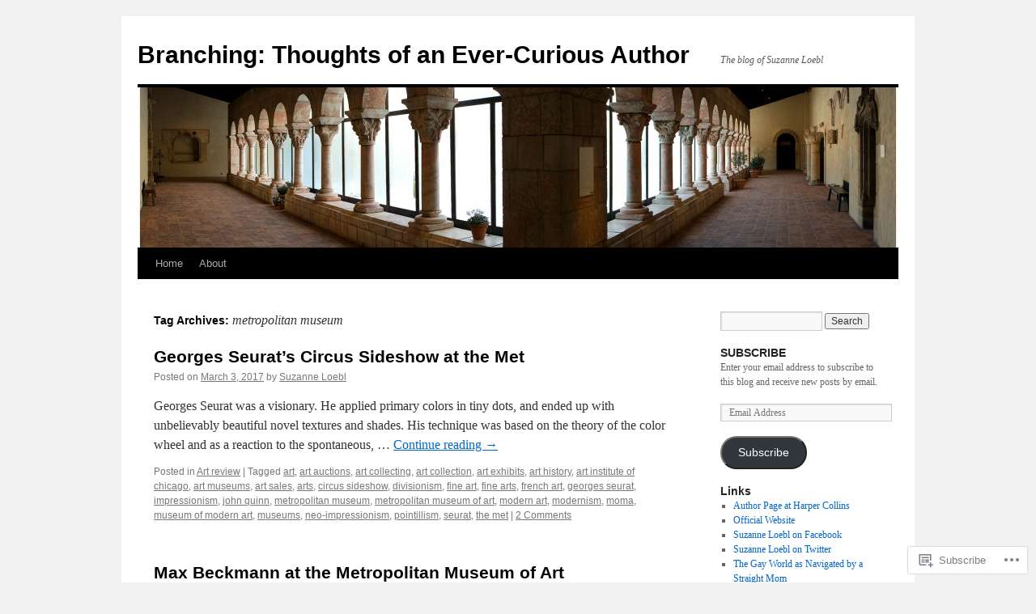

--- FILE ---
content_type: text/html; charset=UTF-8
request_url: https://branchingblog.com/tag/metropolitan-museum/
body_size: 18869
content:
<!DOCTYPE html>
<html lang="en">
<head>
<meta charset="UTF-8" />
<title>
metropolitan museum | Branching: Thoughts of an Ever-Curious Author</title>
<link rel="profile" href="https://gmpg.org/xfn/11" />
<link rel="stylesheet" type="text/css" media="all" href="https://s0.wp.com/wp-content/themes/pub/twentyten/style.css?m=1659017451i&amp;ver=20190507" />
<link rel="pingback" href="https://branchingblog.com/xmlrpc.php">
<meta name='robots' content='max-image-preview:large' />

<!-- Async WordPress.com Remote Login -->
<script id="wpcom_remote_login_js">
var wpcom_remote_login_extra_auth = '';
function wpcom_remote_login_remove_dom_node_id( element_id ) {
	var dom_node = document.getElementById( element_id );
	if ( dom_node ) { dom_node.parentNode.removeChild( dom_node ); }
}
function wpcom_remote_login_remove_dom_node_classes( class_name ) {
	var dom_nodes = document.querySelectorAll( '.' + class_name );
	for ( var i = 0; i < dom_nodes.length; i++ ) {
		dom_nodes[ i ].parentNode.removeChild( dom_nodes[ i ] );
	}
}
function wpcom_remote_login_final_cleanup() {
	wpcom_remote_login_remove_dom_node_classes( "wpcom_remote_login_msg" );
	wpcom_remote_login_remove_dom_node_id( "wpcom_remote_login_key" );
	wpcom_remote_login_remove_dom_node_id( "wpcom_remote_login_validate" );
	wpcom_remote_login_remove_dom_node_id( "wpcom_remote_login_js" );
	wpcom_remote_login_remove_dom_node_id( "wpcom_request_access_iframe" );
	wpcom_remote_login_remove_dom_node_id( "wpcom_request_access_styles" );
}

// Watch for messages back from the remote login
window.addEventListener( "message", function( e ) {
	if ( e.origin === "https://r-login.wordpress.com" ) {
		var data = {};
		try {
			data = JSON.parse( e.data );
		} catch( e ) {
			wpcom_remote_login_final_cleanup();
			return;
		}

		if ( data.msg === 'LOGIN' ) {
			// Clean up the login check iframe
			wpcom_remote_login_remove_dom_node_id( "wpcom_remote_login_key" );

			var id_regex = new RegExp( /^[0-9]+$/ );
			var token_regex = new RegExp( /^.*|.*|.*$/ );
			if (
				token_regex.test( data.token )
				&& id_regex.test( data.wpcomid )
			) {
				// We have everything we need to ask for a login
				var script = document.createElement( "script" );
				script.setAttribute( "id", "wpcom_remote_login_validate" );
				script.src = '/remote-login.php?wpcom_remote_login=validate'
					+ '&wpcomid=' + data.wpcomid
					+ '&token=' + encodeURIComponent( data.token )
					+ '&host=' + window.location.protocol
					+ '//' + window.location.hostname
					+ '&postid=2206'
					+ '&is_singular=';
				document.body.appendChild( script );
			}

			return;
		}

		// Safari ITP, not logged in, so redirect
		if ( data.msg === 'LOGIN-REDIRECT' ) {
			window.location = 'https://wordpress.com/log-in?redirect_to=' + window.location.href;
			return;
		}

		// Safari ITP, storage access failed, remove the request
		if ( data.msg === 'LOGIN-REMOVE' ) {
			var css_zap = 'html { -webkit-transition: margin-top 1s; transition: margin-top 1s; } /* 9001 */ html { margin-top: 0 !important; } * html body { margin-top: 0 !important; } @media screen and ( max-width: 782px ) { html { margin-top: 0 !important; } * html body { margin-top: 0 !important; } }';
			var style_zap = document.createElement( 'style' );
			style_zap.type = 'text/css';
			style_zap.appendChild( document.createTextNode( css_zap ) );
			document.body.appendChild( style_zap );

			var e = document.getElementById( 'wpcom_request_access_iframe' );
			e.parentNode.removeChild( e );

			document.cookie = 'wordpress_com_login_access=denied; path=/; max-age=31536000';

			return;
		}

		// Safari ITP
		if ( data.msg === 'REQUEST_ACCESS' ) {
			console.log( 'request access: safari' );

			// Check ITP iframe enable/disable knob
			if ( wpcom_remote_login_extra_auth !== 'safari_itp_iframe' ) {
				return;
			}

			// If we are in a "private window" there is no ITP.
			var private_window = false;
			try {
				var opendb = window.openDatabase( null, null, null, null );
			} catch( e ) {
				private_window = true;
			}

			if ( private_window ) {
				console.log( 'private window' );
				return;
			}

			var iframe = document.createElement( 'iframe' );
			iframe.id = 'wpcom_request_access_iframe';
			iframe.setAttribute( 'scrolling', 'no' );
			iframe.setAttribute( 'sandbox', 'allow-storage-access-by-user-activation allow-scripts allow-same-origin allow-top-navigation-by-user-activation' );
			iframe.src = 'https://r-login.wordpress.com/remote-login.php?wpcom_remote_login=request_access&origin=' + encodeURIComponent( data.origin ) + '&wpcomid=' + encodeURIComponent( data.wpcomid );

			var css = 'html { -webkit-transition: margin-top 1s; transition: margin-top 1s; } /* 9001 */ html { margin-top: 46px !important; } * html body { margin-top: 46px !important; } @media screen and ( max-width: 660px ) { html { margin-top: 71px !important; } * html body { margin-top: 71px !important; } #wpcom_request_access_iframe { display: block; height: 71px !important; } } #wpcom_request_access_iframe { border: 0px; height: 46px; position: fixed; top: 0; left: 0; width: 100%; min-width: 100%; z-index: 99999; background: #23282d; } ';

			var style = document.createElement( 'style' );
			style.type = 'text/css';
			style.id = 'wpcom_request_access_styles';
			style.appendChild( document.createTextNode( css ) );
			document.body.appendChild( style );

			document.body.appendChild( iframe );
		}

		if ( data.msg === 'DONE' ) {
			wpcom_remote_login_final_cleanup();
		}
	}
}, false );

// Inject the remote login iframe after the page has had a chance to load
// more critical resources
window.addEventListener( "DOMContentLoaded", function( e ) {
	var iframe = document.createElement( "iframe" );
	iframe.style.display = "none";
	iframe.setAttribute( "scrolling", "no" );
	iframe.setAttribute( "id", "wpcom_remote_login_key" );
	iframe.src = "https://r-login.wordpress.com/remote-login.php"
		+ "?wpcom_remote_login=key"
		+ "&origin=aHR0cHM6Ly9icmFuY2hpbmdibG9nLmNvbQ%3D%3D"
		+ "&wpcomid=18024484"
		+ "&time=" + Math.floor( Date.now() / 1000 );
	document.body.appendChild( iframe );
}, false );
</script>
<link rel='dns-prefetch' href='//s0.wp.com' />
<link rel="alternate" type="application/rss+xml" title="Branching: Thoughts of an Ever-Curious Author &raquo; Feed" href="https://branchingblog.com/feed/" />
<link rel="alternate" type="application/rss+xml" title="Branching: Thoughts of an Ever-Curious Author &raquo; Comments Feed" href="https://branchingblog.com/comments/feed/" />
<link rel="alternate" type="application/rss+xml" title="Branching: Thoughts of an Ever-Curious Author &raquo; metropolitan museum Tag Feed" href="https://branchingblog.com/tag/metropolitan-museum/feed/" />
	<script type="text/javascript">
		/* <![CDATA[ */
		function addLoadEvent(func) {
			var oldonload = window.onload;
			if (typeof window.onload != 'function') {
				window.onload = func;
			} else {
				window.onload = function () {
					oldonload();
					func();
				}
			}
		}
		/* ]]> */
	</script>
	<style id='wp-emoji-styles-inline-css'>

	img.wp-smiley, img.emoji {
		display: inline !important;
		border: none !important;
		box-shadow: none !important;
		height: 1em !important;
		width: 1em !important;
		margin: 0 0.07em !important;
		vertical-align: -0.1em !important;
		background: none !important;
		padding: 0 !important;
	}
/*# sourceURL=wp-emoji-styles-inline-css */
</style>
<link crossorigin='anonymous' rel='stylesheet' id='all-css-2-1' href='/wp-content/plugins/gutenberg-core/v22.2.0/build/styles/block-library/style.css?m=1764855221i&cssminify=yes' type='text/css' media='all' />
<style id='wp-block-library-inline-css'>
.has-text-align-justify {
	text-align:justify;
}
.has-text-align-justify{text-align:justify;}

/*# sourceURL=wp-block-library-inline-css */
</style><style id='global-styles-inline-css'>
:root{--wp--preset--aspect-ratio--square: 1;--wp--preset--aspect-ratio--4-3: 4/3;--wp--preset--aspect-ratio--3-4: 3/4;--wp--preset--aspect-ratio--3-2: 3/2;--wp--preset--aspect-ratio--2-3: 2/3;--wp--preset--aspect-ratio--16-9: 16/9;--wp--preset--aspect-ratio--9-16: 9/16;--wp--preset--color--black: #000;--wp--preset--color--cyan-bluish-gray: #abb8c3;--wp--preset--color--white: #fff;--wp--preset--color--pale-pink: #f78da7;--wp--preset--color--vivid-red: #cf2e2e;--wp--preset--color--luminous-vivid-orange: #ff6900;--wp--preset--color--luminous-vivid-amber: #fcb900;--wp--preset--color--light-green-cyan: #7bdcb5;--wp--preset--color--vivid-green-cyan: #00d084;--wp--preset--color--pale-cyan-blue: #8ed1fc;--wp--preset--color--vivid-cyan-blue: #0693e3;--wp--preset--color--vivid-purple: #9b51e0;--wp--preset--color--blue: #0066cc;--wp--preset--color--medium-gray: #666;--wp--preset--color--light-gray: #f1f1f1;--wp--preset--gradient--vivid-cyan-blue-to-vivid-purple: linear-gradient(135deg,rgb(6,147,227) 0%,rgb(155,81,224) 100%);--wp--preset--gradient--light-green-cyan-to-vivid-green-cyan: linear-gradient(135deg,rgb(122,220,180) 0%,rgb(0,208,130) 100%);--wp--preset--gradient--luminous-vivid-amber-to-luminous-vivid-orange: linear-gradient(135deg,rgb(252,185,0) 0%,rgb(255,105,0) 100%);--wp--preset--gradient--luminous-vivid-orange-to-vivid-red: linear-gradient(135deg,rgb(255,105,0) 0%,rgb(207,46,46) 100%);--wp--preset--gradient--very-light-gray-to-cyan-bluish-gray: linear-gradient(135deg,rgb(238,238,238) 0%,rgb(169,184,195) 100%);--wp--preset--gradient--cool-to-warm-spectrum: linear-gradient(135deg,rgb(74,234,220) 0%,rgb(151,120,209) 20%,rgb(207,42,186) 40%,rgb(238,44,130) 60%,rgb(251,105,98) 80%,rgb(254,248,76) 100%);--wp--preset--gradient--blush-light-purple: linear-gradient(135deg,rgb(255,206,236) 0%,rgb(152,150,240) 100%);--wp--preset--gradient--blush-bordeaux: linear-gradient(135deg,rgb(254,205,165) 0%,rgb(254,45,45) 50%,rgb(107,0,62) 100%);--wp--preset--gradient--luminous-dusk: linear-gradient(135deg,rgb(255,203,112) 0%,rgb(199,81,192) 50%,rgb(65,88,208) 100%);--wp--preset--gradient--pale-ocean: linear-gradient(135deg,rgb(255,245,203) 0%,rgb(182,227,212) 50%,rgb(51,167,181) 100%);--wp--preset--gradient--electric-grass: linear-gradient(135deg,rgb(202,248,128) 0%,rgb(113,206,126) 100%);--wp--preset--gradient--midnight: linear-gradient(135deg,rgb(2,3,129) 0%,rgb(40,116,252) 100%);--wp--preset--font-size--small: 13px;--wp--preset--font-size--medium: 20px;--wp--preset--font-size--large: 36px;--wp--preset--font-size--x-large: 42px;--wp--preset--font-family--albert-sans: 'Albert Sans', sans-serif;--wp--preset--font-family--alegreya: Alegreya, serif;--wp--preset--font-family--arvo: Arvo, serif;--wp--preset--font-family--bodoni-moda: 'Bodoni Moda', serif;--wp--preset--font-family--bricolage-grotesque: 'Bricolage Grotesque', sans-serif;--wp--preset--font-family--cabin: Cabin, sans-serif;--wp--preset--font-family--chivo: Chivo, sans-serif;--wp--preset--font-family--commissioner: Commissioner, sans-serif;--wp--preset--font-family--cormorant: Cormorant, serif;--wp--preset--font-family--courier-prime: 'Courier Prime', monospace;--wp--preset--font-family--crimson-pro: 'Crimson Pro', serif;--wp--preset--font-family--dm-mono: 'DM Mono', monospace;--wp--preset--font-family--dm-sans: 'DM Sans', sans-serif;--wp--preset--font-family--dm-serif-display: 'DM Serif Display', serif;--wp--preset--font-family--domine: Domine, serif;--wp--preset--font-family--eb-garamond: 'EB Garamond', serif;--wp--preset--font-family--epilogue: Epilogue, sans-serif;--wp--preset--font-family--fahkwang: Fahkwang, sans-serif;--wp--preset--font-family--figtree: Figtree, sans-serif;--wp--preset--font-family--fira-sans: 'Fira Sans', sans-serif;--wp--preset--font-family--fjalla-one: 'Fjalla One', sans-serif;--wp--preset--font-family--fraunces: Fraunces, serif;--wp--preset--font-family--gabarito: Gabarito, system-ui;--wp--preset--font-family--ibm-plex-mono: 'IBM Plex Mono', monospace;--wp--preset--font-family--ibm-plex-sans: 'IBM Plex Sans', sans-serif;--wp--preset--font-family--ibarra-real-nova: 'Ibarra Real Nova', serif;--wp--preset--font-family--instrument-serif: 'Instrument Serif', serif;--wp--preset--font-family--inter: Inter, sans-serif;--wp--preset--font-family--josefin-sans: 'Josefin Sans', sans-serif;--wp--preset--font-family--jost: Jost, sans-serif;--wp--preset--font-family--libre-baskerville: 'Libre Baskerville', serif;--wp--preset--font-family--libre-franklin: 'Libre Franklin', sans-serif;--wp--preset--font-family--literata: Literata, serif;--wp--preset--font-family--lora: Lora, serif;--wp--preset--font-family--merriweather: Merriweather, serif;--wp--preset--font-family--montserrat: Montserrat, sans-serif;--wp--preset--font-family--newsreader: Newsreader, serif;--wp--preset--font-family--noto-sans-mono: 'Noto Sans Mono', sans-serif;--wp--preset--font-family--nunito: Nunito, sans-serif;--wp--preset--font-family--open-sans: 'Open Sans', sans-serif;--wp--preset--font-family--overpass: Overpass, sans-serif;--wp--preset--font-family--pt-serif: 'PT Serif', serif;--wp--preset--font-family--petrona: Petrona, serif;--wp--preset--font-family--piazzolla: Piazzolla, serif;--wp--preset--font-family--playfair-display: 'Playfair Display', serif;--wp--preset--font-family--plus-jakarta-sans: 'Plus Jakarta Sans', sans-serif;--wp--preset--font-family--poppins: Poppins, sans-serif;--wp--preset--font-family--raleway: Raleway, sans-serif;--wp--preset--font-family--roboto: Roboto, sans-serif;--wp--preset--font-family--roboto-slab: 'Roboto Slab', serif;--wp--preset--font-family--rubik: Rubik, sans-serif;--wp--preset--font-family--rufina: Rufina, serif;--wp--preset--font-family--sora: Sora, sans-serif;--wp--preset--font-family--source-sans-3: 'Source Sans 3', sans-serif;--wp--preset--font-family--source-serif-4: 'Source Serif 4', serif;--wp--preset--font-family--space-mono: 'Space Mono', monospace;--wp--preset--font-family--syne: Syne, sans-serif;--wp--preset--font-family--texturina: Texturina, serif;--wp--preset--font-family--urbanist: Urbanist, sans-serif;--wp--preset--font-family--work-sans: 'Work Sans', sans-serif;--wp--preset--spacing--20: 0.44rem;--wp--preset--spacing--30: 0.67rem;--wp--preset--spacing--40: 1rem;--wp--preset--spacing--50: 1.5rem;--wp--preset--spacing--60: 2.25rem;--wp--preset--spacing--70: 3.38rem;--wp--preset--spacing--80: 5.06rem;--wp--preset--shadow--natural: 6px 6px 9px rgba(0, 0, 0, 0.2);--wp--preset--shadow--deep: 12px 12px 50px rgba(0, 0, 0, 0.4);--wp--preset--shadow--sharp: 6px 6px 0px rgba(0, 0, 0, 0.2);--wp--preset--shadow--outlined: 6px 6px 0px -3px rgb(255, 255, 255), 6px 6px rgb(0, 0, 0);--wp--preset--shadow--crisp: 6px 6px 0px rgb(0, 0, 0);}:where(.is-layout-flex){gap: 0.5em;}:where(.is-layout-grid){gap: 0.5em;}body .is-layout-flex{display: flex;}.is-layout-flex{flex-wrap: wrap;align-items: center;}.is-layout-flex > :is(*, div){margin: 0;}body .is-layout-grid{display: grid;}.is-layout-grid > :is(*, div){margin: 0;}:where(.wp-block-columns.is-layout-flex){gap: 2em;}:where(.wp-block-columns.is-layout-grid){gap: 2em;}:where(.wp-block-post-template.is-layout-flex){gap: 1.25em;}:where(.wp-block-post-template.is-layout-grid){gap: 1.25em;}.has-black-color{color: var(--wp--preset--color--black) !important;}.has-cyan-bluish-gray-color{color: var(--wp--preset--color--cyan-bluish-gray) !important;}.has-white-color{color: var(--wp--preset--color--white) !important;}.has-pale-pink-color{color: var(--wp--preset--color--pale-pink) !important;}.has-vivid-red-color{color: var(--wp--preset--color--vivid-red) !important;}.has-luminous-vivid-orange-color{color: var(--wp--preset--color--luminous-vivid-orange) !important;}.has-luminous-vivid-amber-color{color: var(--wp--preset--color--luminous-vivid-amber) !important;}.has-light-green-cyan-color{color: var(--wp--preset--color--light-green-cyan) !important;}.has-vivid-green-cyan-color{color: var(--wp--preset--color--vivid-green-cyan) !important;}.has-pale-cyan-blue-color{color: var(--wp--preset--color--pale-cyan-blue) !important;}.has-vivid-cyan-blue-color{color: var(--wp--preset--color--vivid-cyan-blue) !important;}.has-vivid-purple-color{color: var(--wp--preset--color--vivid-purple) !important;}.has-black-background-color{background-color: var(--wp--preset--color--black) !important;}.has-cyan-bluish-gray-background-color{background-color: var(--wp--preset--color--cyan-bluish-gray) !important;}.has-white-background-color{background-color: var(--wp--preset--color--white) !important;}.has-pale-pink-background-color{background-color: var(--wp--preset--color--pale-pink) !important;}.has-vivid-red-background-color{background-color: var(--wp--preset--color--vivid-red) !important;}.has-luminous-vivid-orange-background-color{background-color: var(--wp--preset--color--luminous-vivid-orange) !important;}.has-luminous-vivid-amber-background-color{background-color: var(--wp--preset--color--luminous-vivid-amber) !important;}.has-light-green-cyan-background-color{background-color: var(--wp--preset--color--light-green-cyan) !important;}.has-vivid-green-cyan-background-color{background-color: var(--wp--preset--color--vivid-green-cyan) !important;}.has-pale-cyan-blue-background-color{background-color: var(--wp--preset--color--pale-cyan-blue) !important;}.has-vivid-cyan-blue-background-color{background-color: var(--wp--preset--color--vivid-cyan-blue) !important;}.has-vivid-purple-background-color{background-color: var(--wp--preset--color--vivid-purple) !important;}.has-black-border-color{border-color: var(--wp--preset--color--black) !important;}.has-cyan-bluish-gray-border-color{border-color: var(--wp--preset--color--cyan-bluish-gray) !important;}.has-white-border-color{border-color: var(--wp--preset--color--white) !important;}.has-pale-pink-border-color{border-color: var(--wp--preset--color--pale-pink) !important;}.has-vivid-red-border-color{border-color: var(--wp--preset--color--vivid-red) !important;}.has-luminous-vivid-orange-border-color{border-color: var(--wp--preset--color--luminous-vivid-orange) !important;}.has-luminous-vivid-amber-border-color{border-color: var(--wp--preset--color--luminous-vivid-amber) !important;}.has-light-green-cyan-border-color{border-color: var(--wp--preset--color--light-green-cyan) !important;}.has-vivid-green-cyan-border-color{border-color: var(--wp--preset--color--vivid-green-cyan) !important;}.has-pale-cyan-blue-border-color{border-color: var(--wp--preset--color--pale-cyan-blue) !important;}.has-vivid-cyan-blue-border-color{border-color: var(--wp--preset--color--vivid-cyan-blue) !important;}.has-vivid-purple-border-color{border-color: var(--wp--preset--color--vivid-purple) !important;}.has-vivid-cyan-blue-to-vivid-purple-gradient-background{background: var(--wp--preset--gradient--vivid-cyan-blue-to-vivid-purple) !important;}.has-light-green-cyan-to-vivid-green-cyan-gradient-background{background: var(--wp--preset--gradient--light-green-cyan-to-vivid-green-cyan) !important;}.has-luminous-vivid-amber-to-luminous-vivid-orange-gradient-background{background: var(--wp--preset--gradient--luminous-vivid-amber-to-luminous-vivid-orange) !important;}.has-luminous-vivid-orange-to-vivid-red-gradient-background{background: var(--wp--preset--gradient--luminous-vivid-orange-to-vivid-red) !important;}.has-very-light-gray-to-cyan-bluish-gray-gradient-background{background: var(--wp--preset--gradient--very-light-gray-to-cyan-bluish-gray) !important;}.has-cool-to-warm-spectrum-gradient-background{background: var(--wp--preset--gradient--cool-to-warm-spectrum) !important;}.has-blush-light-purple-gradient-background{background: var(--wp--preset--gradient--blush-light-purple) !important;}.has-blush-bordeaux-gradient-background{background: var(--wp--preset--gradient--blush-bordeaux) !important;}.has-luminous-dusk-gradient-background{background: var(--wp--preset--gradient--luminous-dusk) !important;}.has-pale-ocean-gradient-background{background: var(--wp--preset--gradient--pale-ocean) !important;}.has-electric-grass-gradient-background{background: var(--wp--preset--gradient--electric-grass) !important;}.has-midnight-gradient-background{background: var(--wp--preset--gradient--midnight) !important;}.has-small-font-size{font-size: var(--wp--preset--font-size--small) !important;}.has-medium-font-size{font-size: var(--wp--preset--font-size--medium) !important;}.has-large-font-size{font-size: var(--wp--preset--font-size--large) !important;}.has-x-large-font-size{font-size: var(--wp--preset--font-size--x-large) !important;}.has-albert-sans-font-family{font-family: var(--wp--preset--font-family--albert-sans) !important;}.has-alegreya-font-family{font-family: var(--wp--preset--font-family--alegreya) !important;}.has-arvo-font-family{font-family: var(--wp--preset--font-family--arvo) !important;}.has-bodoni-moda-font-family{font-family: var(--wp--preset--font-family--bodoni-moda) !important;}.has-bricolage-grotesque-font-family{font-family: var(--wp--preset--font-family--bricolage-grotesque) !important;}.has-cabin-font-family{font-family: var(--wp--preset--font-family--cabin) !important;}.has-chivo-font-family{font-family: var(--wp--preset--font-family--chivo) !important;}.has-commissioner-font-family{font-family: var(--wp--preset--font-family--commissioner) !important;}.has-cormorant-font-family{font-family: var(--wp--preset--font-family--cormorant) !important;}.has-courier-prime-font-family{font-family: var(--wp--preset--font-family--courier-prime) !important;}.has-crimson-pro-font-family{font-family: var(--wp--preset--font-family--crimson-pro) !important;}.has-dm-mono-font-family{font-family: var(--wp--preset--font-family--dm-mono) !important;}.has-dm-sans-font-family{font-family: var(--wp--preset--font-family--dm-sans) !important;}.has-dm-serif-display-font-family{font-family: var(--wp--preset--font-family--dm-serif-display) !important;}.has-domine-font-family{font-family: var(--wp--preset--font-family--domine) !important;}.has-eb-garamond-font-family{font-family: var(--wp--preset--font-family--eb-garamond) !important;}.has-epilogue-font-family{font-family: var(--wp--preset--font-family--epilogue) !important;}.has-fahkwang-font-family{font-family: var(--wp--preset--font-family--fahkwang) !important;}.has-figtree-font-family{font-family: var(--wp--preset--font-family--figtree) !important;}.has-fira-sans-font-family{font-family: var(--wp--preset--font-family--fira-sans) !important;}.has-fjalla-one-font-family{font-family: var(--wp--preset--font-family--fjalla-one) !important;}.has-fraunces-font-family{font-family: var(--wp--preset--font-family--fraunces) !important;}.has-gabarito-font-family{font-family: var(--wp--preset--font-family--gabarito) !important;}.has-ibm-plex-mono-font-family{font-family: var(--wp--preset--font-family--ibm-plex-mono) !important;}.has-ibm-plex-sans-font-family{font-family: var(--wp--preset--font-family--ibm-plex-sans) !important;}.has-ibarra-real-nova-font-family{font-family: var(--wp--preset--font-family--ibarra-real-nova) !important;}.has-instrument-serif-font-family{font-family: var(--wp--preset--font-family--instrument-serif) !important;}.has-inter-font-family{font-family: var(--wp--preset--font-family--inter) !important;}.has-josefin-sans-font-family{font-family: var(--wp--preset--font-family--josefin-sans) !important;}.has-jost-font-family{font-family: var(--wp--preset--font-family--jost) !important;}.has-libre-baskerville-font-family{font-family: var(--wp--preset--font-family--libre-baskerville) !important;}.has-libre-franklin-font-family{font-family: var(--wp--preset--font-family--libre-franklin) !important;}.has-literata-font-family{font-family: var(--wp--preset--font-family--literata) !important;}.has-lora-font-family{font-family: var(--wp--preset--font-family--lora) !important;}.has-merriweather-font-family{font-family: var(--wp--preset--font-family--merriweather) !important;}.has-montserrat-font-family{font-family: var(--wp--preset--font-family--montserrat) !important;}.has-newsreader-font-family{font-family: var(--wp--preset--font-family--newsreader) !important;}.has-noto-sans-mono-font-family{font-family: var(--wp--preset--font-family--noto-sans-mono) !important;}.has-nunito-font-family{font-family: var(--wp--preset--font-family--nunito) !important;}.has-open-sans-font-family{font-family: var(--wp--preset--font-family--open-sans) !important;}.has-overpass-font-family{font-family: var(--wp--preset--font-family--overpass) !important;}.has-pt-serif-font-family{font-family: var(--wp--preset--font-family--pt-serif) !important;}.has-petrona-font-family{font-family: var(--wp--preset--font-family--petrona) !important;}.has-piazzolla-font-family{font-family: var(--wp--preset--font-family--piazzolla) !important;}.has-playfair-display-font-family{font-family: var(--wp--preset--font-family--playfair-display) !important;}.has-plus-jakarta-sans-font-family{font-family: var(--wp--preset--font-family--plus-jakarta-sans) !important;}.has-poppins-font-family{font-family: var(--wp--preset--font-family--poppins) !important;}.has-raleway-font-family{font-family: var(--wp--preset--font-family--raleway) !important;}.has-roboto-font-family{font-family: var(--wp--preset--font-family--roboto) !important;}.has-roboto-slab-font-family{font-family: var(--wp--preset--font-family--roboto-slab) !important;}.has-rubik-font-family{font-family: var(--wp--preset--font-family--rubik) !important;}.has-rufina-font-family{font-family: var(--wp--preset--font-family--rufina) !important;}.has-sora-font-family{font-family: var(--wp--preset--font-family--sora) !important;}.has-source-sans-3-font-family{font-family: var(--wp--preset--font-family--source-sans-3) !important;}.has-source-serif-4-font-family{font-family: var(--wp--preset--font-family--source-serif-4) !important;}.has-space-mono-font-family{font-family: var(--wp--preset--font-family--space-mono) !important;}.has-syne-font-family{font-family: var(--wp--preset--font-family--syne) !important;}.has-texturina-font-family{font-family: var(--wp--preset--font-family--texturina) !important;}.has-urbanist-font-family{font-family: var(--wp--preset--font-family--urbanist) !important;}.has-work-sans-font-family{font-family: var(--wp--preset--font-family--work-sans) !important;}
/*# sourceURL=global-styles-inline-css */
</style>

<style id='classic-theme-styles-inline-css'>
/*! This file is auto-generated */
.wp-block-button__link{color:#fff;background-color:#32373c;border-radius:9999px;box-shadow:none;text-decoration:none;padding:calc(.667em + 2px) calc(1.333em + 2px);font-size:1.125em}.wp-block-file__button{background:#32373c;color:#fff;text-decoration:none}
/*# sourceURL=/wp-includes/css/classic-themes.min.css */
</style>
<link crossorigin='anonymous' rel='stylesheet' id='all-css-4-1' href='/_static/??-eJyNj+sOgjAMhV/I0oBG8YfxWdioON0t65Dw9hZIvMSE+KdpT853doZDBB18Jp8x2r4znlEHZYO+M1ZFWRclsHHREiR6FDtsDeeXAziPlgrNvMGPINfDOyuR6C42eXI4ak1DlpzY1rAhCgNKxUTMINOZ3kG+Csg/3CJj7BXmQYRRVFwK/uedfwHzm2ulEkloJ2uH4vo416COAkiVJpvgvw642MakCT27U7mvy3pbVcfD7QlstJXp&cssminify=yes' type='text/css' media='all' />
<style id='jetpack-global-styles-frontend-style-inline-css'>
:root { --font-headings: unset; --font-base: unset; --font-headings-default: -apple-system,BlinkMacSystemFont,"Segoe UI",Roboto,Oxygen-Sans,Ubuntu,Cantarell,"Helvetica Neue",sans-serif; --font-base-default: -apple-system,BlinkMacSystemFont,"Segoe UI",Roboto,Oxygen-Sans,Ubuntu,Cantarell,"Helvetica Neue",sans-serif;}
/*# sourceURL=jetpack-global-styles-frontend-style-inline-css */
</style>
<link crossorigin='anonymous' rel='stylesheet' id='all-css-6-1' href='/wp-content/themes/h4/global.css?m=1420737423i&cssminify=yes' type='text/css' media='all' />
<script type="text/javascript" id="wpcom-actionbar-placeholder-js-extra">
/* <![CDATA[ */
var actionbardata = {"siteID":"18024484","postID":"0","siteURL":"https://branchingblog.com","xhrURL":"https://branchingblog.com/wp-admin/admin-ajax.php","nonce":"49b2c6b157","isLoggedIn":"","statusMessage":"","subsEmailDefault":"instantly","proxyScriptUrl":"https://s0.wp.com/wp-content/js/wpcom-proxy-request.js?m=1513050504i&amp;ver=20211021","i18n":{"followedText":"New posts from this site will now appear in your \u003Ca href=\"https://wordpress.com/reader\"\u003EReader\u003C/a\u003E","foldBar":"Collapse this bar","unfoldBar":"Expand this bar","shortLinkCopied":"Shortlink copied to clipboard."}};
//# sourceURL=wpcom-actionbar-placeholder-js-extra
/* ]]> */
</script>
<script type="text/javascript" id="jetpack-mu-wpcom-settings-js-before">
/* <![CDATA[ */
var JETPACK_MU_WPCOM_SETTINGS = {"assetsUrl":"https://s0.wp.com/wp-content/mu-plugins/jetpack-mu-wpcom-plugin/sun/jetpack_vendor/automattic/jetpack-mu-wpcom/src/build/"};
//# sourceURL=jetpack-mu-wpcom-settings-js-before
/* ]]> */
</script>
<script crossorigin='anonymous' type='text/javascript'  src='/wp-content/js/rlt-proxy.js?m=1720530689i'></script>
<script type="text/javascript" id="rlt-proxy-js-after">
/* <![CDATA[ */
	rltInitialize( {"token":null,"iframeOrigins":["https:\/\/widgets.wp.com"]} );
//# sourceURL=rlt-proxy-js-after
/* ]]> */
</script>
<link rel="EditURI" type="application/rsd+xml" title="RSD" href="https://suzanneloebl.wordpress.com/xmlrpc.php?rsd" />
<meta name="generator" content="WordPress.com" />

<!-- Jetpack Open Graph Tags -->
<meta property="og:type" content="website" />
<meta property="og:title" content="metropolitan museum &#8211; Branching: Thoughts of an Ever-Curious Author" />
<meta property="og:url" content="https://branchingblog.com/tag/metropolitan-museum/" />
<meta property="og:site_name" content="Branching: Thoughts of an Ever-Curious Author" />
<meta property="og:image" content="https://secure.gravatar.com/blavatar/3017c99c1d3081a57dccf55c4b81b1013fc7cb52e726bca8d262412b9eb70219?s=200&#038;ts=1768087010" />
<meta property="og:image:width" content="200" />
<meta property="og:image:height" content="200" />
<meta property="og:image:alt" content="" />
<meta property="og:locale" content="en_US" />
<meta name="twitter:creator" content="@suzanneloebl" />

<!-- End Jetpack Open Graph Tags -->
<link rel="shortcut icon" type="image/x-icon" href="https://secure.gravatar.com/blavatar/3017c99c1d3081a57dccf55c4b81b1013fc7cb52e726bca8d262412b9eb70219?s=32" sizes="16x16" />
<link rel="icon" type="image/x-icon" href="https://secure.gravatar.com/blavatar/3017c99c1d3081a57dccf55c4b81b1013fc7cb52e726bca8d262412b9eb70219?s=32" sizes="16x16" />
<link rel="apple-touch-icon" href="https://secure.gravatar.com/blavatar/3017c99c1d3081a57dccf55c4b81b1013fc7cb52e726bca8d262412b9eb70219?s=114" />
<link rel='openid.server' href='https://branchingblog.com/?openidserver=1' />
<link rel='openid.delegate' href='https://branchingblog.com/' />
<link rel="search" type="application/opensearchdescription+xml" href="https://branchingblog.com/osd.xml" title="Branching: Thoughts of an Ever-Curious Author" />
<link rel="search" type="application/opensearchdescription+xml" href="https://s1.wp.com/opensearch.xml" title="WordPress.com" />
<meta name="description" content="Posts about metropolitan museum written by Suzanne Loebl" />
<link crossorigin='anonymous' rel='stylesheet' id='all-css-0-3' href='/wp-content/mu-plugins/jetpack-plugin/sun/_inc/build/subscriptions/subscriptions.min.css?m=1753981412i&cssminify=yes' type='text/css' media='all' />
</head>

<body class="archive tag tag-metropolitan-museum tag-2111315 custom-background wp-theme-pubtwentyten customizer-styles-applied single-author jetpack-reblog-enabled">
<div id="wrapper" class="hfeed">
	<div id="header">
		<div id="masthead">
			<div id="branding" role="banner">
								<div id="site-title">
					<span>
						<a href="https://branchingblog.com/" title="Branching: Thoughts of an Ever-Curious Author" rel="home">Branching: Thoughts of an Ever-Curious Author</a>
					</span>
				</div>
				<div id="site-description">The blog of Suzanne Loebl</div>

									<a class="home-link" href="https://branchingblog.com/" title="Branching: Thoughts of an Ever-Curious Author" rel="home">
						<img src="https://branchingblog.com/wp-content/uploads/2010/11/cropped-cloisters-panorama1.jpg" width="940" height="198" alt="" />
					</a>
								</div><!-- #branding -->

			<div id="access" role="navigation">
								<div class="skip-link screen-reader-text"><a href="#content" title="Skip to content">Skip to content</a></div>
				<div class="menu"><ul>
<li ><a href="https://branchingblog.com/">Home</a></li><li class="page_item page-item-2"><a href="https://branchingblog.com/about/">About</a></li>
</ul></div>
			</div><!-- #access -->
		</div><!-- #masthead -->
	</div><!-- #header -->

	<div id="main">

		<div id="container">
			<div id="content" role="main">

				<h1 class="page-title">Tag Archives: <span>metropolitan museum</span></h1>

				



	
			<div id="post-2206" class="post-2206 post type-post status-publish format-standard hentry category-art-review tag-art tag-art-auctions tag-art-collecting tag-art-collection tag-art-exhibits tag-art-history tag-art-institute-of-chicago tag-art-museums tag-art-sales tag-arts tag-circus-sideshow tag-divisionism tag-fine-art tag-fine-arts tag-french-art tag-georges-seurat tag-impressionism tag-john-quinn tag-metropolitan-museum tag-metropolitan-museum-of-art tag-modern-art tag-modernism tag-moma tag-museum-of-modern-art tag-museums tag-neo-impressionism tag-pointillism tag-seurat tag-the-met">
			<h2 class="entry-title"><a href="https://branchingblog.com/2017/03/03/georges-seurats-circus-sideshow-at-the-met/" rel="bookmark">Georges Seurat’s Circus Sideshow at the&nbsp;Met</a></h2>

			<div class="entry-meta">
				<span class="meta-prep meta-prep-author">Posted on</span> <a href="https://branchingblog.com/2017/03/03/georges-seurats-circus-sideshow-at-the-met/" title="7:43 pm" rel="bookmark"><span class="entry-date">March 3, 2017</span></a> <span class="meta-sep">by</span> <span class="author vcard"><a class="url fn n" href="https://branchingblog.com/author/suzylo/" title="View all posts by Suzanne Loebl">Suzanne Loebl</a></span>			</div><!-- .entry-meta -->

					<div class="entry-summary">
				<p>Georges Seurat was a visionary. He applied primary colors in tiny dots, and ended up with unbelievably beautiful novel textures and shades. His technique was based on the theory of the color wheel and as a reaction to the spontaneous, &hellip; <a href="https://branchingblog.com/2017/03/03/georges-seurats-circus-sideshow-at-the-met/">Continue reading <span class="meta-nav">&rarr;</span></a></p>
			</div><!-- .entry-summary -->
	
			<div class="entry-utility">
													<span class="cat-links">
						<span class="entry-utility-prep entry-utility-prep-cat-links">Posted in</span> <a href="https://branchingblog.com/category/art-review/" rel="category tag">Art review</a>					</span>
					<span class="meta-sep">|</span>
				
								<span class="tag-links">
					<span class="entry-utility-prep entry-utility-prep-tag-links">Tagged</span> <a href="https://branchingblog.com/tag/art/" rel="tag">art</a>, <a href="https://branchingblog.com/tag/art-auctions/" rel="tag">art auctions</a>, <a href="https://branchingblog.com/tag/art-collecting/" rel="tag">art collecting</a>, <a href="https://branchingblog.com/tag/art-collection/" rel="tag">art collection</a>, <a href="https://branchingblog.com/tag/art-exhibits/" rel="tag">art exhibits</a>, <a href="https://branchingblog.com/tag/art-history/" rel="tag">art history</a>, <a href="https://branchingblog.com/tag/art-institute-of-chicago/" rel="tag">art institute of chicago</a>, <a href="https://branchingblog.com/tag/art-museums/" rel="tag">art museums</a>, <a href="https://branchingblog.com/tag/art-sales/" rel="tag">art sales</a>, <a href="https://branchingblog.com/tag/arts/" rel="tag">arts</a>, <a href="https://branchingblog.com/tag/circus-sideshow/" rel="tag">circus sideshow</a>, <a href="https://branchingblog.com/tag/divisionism/" rel="tag">divisionism</a>, <a href="https://branchingblog.com/tag/fine-art/" rel="tag">fine art</a>, <a href="https://branchingblog.com/tag/fine-arts/" rel="tag">fine arts</a>, <a href="https://branchingblog.com/tag/french-art/" rel="tag">french art</a>, <a href="https://branchingblog.com/tag/georges-seurat/" rel="tag">georges seurat</a>, <a href="https://branchingblog.com/tag/impressionism/" rel="tag">impressionism</a>, <a href="https://branchingblog.com/tag/john-quinn/" rel="tag">john quinn</a>, <a href="https://branchingblog.com/tag/metropolitan-museum/" rel="tag">metropolitan museum</a>, <a href="https://branchingblog.com/tag/metropolitan-museum-of-art/" rel="tag">metropolitan museum of art</a>, <a href="https://branchingblog.com/tag/modern-art/" rel="tag">modern art</a>, <a href="https://branchingblog.com/tag/modernism/" rel="tag">modernism</a>, <a href="https://branchingblog.com/tag/moma/" rel="tag">moma</a>, <a href="https://branchingblog.com/tag/museum-of-modern-art/" rel="tag">museum of modern art</a>, <a href="https://branchingblog.com/tag/museums/" rel="tag">museums</a>, <a href="https://branchingblog.com/tag/neo-impressionism/" rel="tag">neo-impressionism</a>, <a href="https://branchingblog.com/tag/pointillism/" rel="tag">pointillism</a>, <a href="https://branchingblog.com/tag/seurat/" rel="tag">seurat</a>, <a href="https://branchingblog.com/tag/the-met/" rel="tag">the met</a>				</span>
				<span class="meta-sep">|</span>
				
				<span class="comments-link"><a href="https://branchingblog.com/2017/03/03/georges-seurats-circus-sideshow-at-the-met/#comments">2 Comments</a></span>

							</div><!-- .entry-utility -->
		</div><!-- #post-2206 -->

		
	

	
			<div id="post-2032" class="post-2032 post type-post status-publish format-standard has-post-thumbnail hentry category-art-review tag-art tag-art-collection tag-art-exhibits tag-art-history tag-art-museums tag-degenerate-art tag-fine-art tag-german-art tag-german-expressionism tag-german-expressionists tag-german-jewish-history tag-germany tag-max-beckmann tag-met-museum tag-metropolitan-museum tag-metropolitan-museum-of-art tag-modern-art tag-museum-of-modern-art tag-nazi-germany tag-paintings">
			<h2 class="entry-title"><a href="https://branchingblog.com/2016/10/22/max-beckmann-at-the-metropolitan-museum-of-art/" rel="bookmark">Max Beckmann at the Metropolitan Museum of&nbsp;Art</a></h2>

			<div class="entry-meta">
				<span class="meta-prep meta-prep-author">Posted on</span> <a href="https://branchingblog.com/2016/10/22/max-beckmann-at-the-metropolitan-museum-of-art/" title="12:08 pm" rel="bookmark"><span class="entry-date">October 22, 2016</span></a> <span class="meta-sep">by</span> <span class="author vcard"><a class="url fn n" href="https://branchingblog.com/author/suzylo/" title="View all posts by Suzanne Loebl">Suzanne Loebl</a></span>			</div><!-- .entry-meta -->

					<div class="entry-summary">
				<p>“Thank God this painting is in New York,” Sabine Rewald kept repeating as she led a flock of reporters through the magnificent exhibition of Max Beckmann paintings that she had curated for the New York’s Metropolitan Museum of Art. Given &hellip; <a href="https://branchingblog.com/2016/10/22/max-beckmann-at-the-metropolitan-museum-of-art/">Continue reading <span class="meta-nav">&rarr;</span></a></p>
			</div><!-- .entry-summary -->
	
			<div class="entry-utility">
													<span class="cat-links">
						<span class="entry-utility-prep entry-utility-prep-cat-links">Posted in</span> <a href="https://branchingblog.com/category/art-review/" rel="category tag">Art review</a>					</span>
					<span class="meta-sep">|</span>
				
								<span class="tag-links">
					<span class="entry-utility-prep entry-utility-prep-tag-links">Tagged</span> <a href="https://branchingblog.com/tag/art/" rel="tag">art</a>, <a href="https://branchingblog.com/tag/art-collection/" rel="tag">art collection</a>, <a href="https://branchingblog.com/tag/art-exhibits/" rel="tag">art exhibits</a>, <a href="https://branchingblog.com/tag/art-history/" rel="tag">art history</a>, <a href="https://branchingblog.com/tag/art-museums/" rel="tag">art museums</a>, <a href="https://branchingblog.com/tag/degenerate-art/" rel="tag">degenerate art</a>, <a href="https://branchingblog.com/tag/fine-art/" rel="tag">fine art</a>, <a href="https://branchingblog.com/tag/german-art/" rel="tag">german art</a>, <a href="https://branchingblog.com/tag/german-expressionism/" rel="tag">german expressionism</a>, <a href="https://branchingblog.com/tag/german-expressionists/" rel="tag">german expressionists</a>, <a href="https://branchingblog.com/tag/german-jewish-history/" rel="tag">german jewish history</a>, <a href="https://branchingblog.com/tag/germany/" rel="tag">germany</a>, <a href="https://branchingblog.com/tag/max-beckmann/" rel="tag">max beckmann</a>, <a href="https://branchingblog.com/tag/met-museum/" rel="tag">met museum</a>, <a href="https://branchingblog.com/tag/metropolitan-museum/" rel="tag">metropolitan museum</a>, <a href="https://branchingblog.com/tag/metropolitan-museum-of-art/" rel="tag">metropolitan museum of art</a>, <a href="https://branchingblog.com/tag/modern-art/" rel="tag">modern art</a>, <a href="https://branchingblog.com/tag/museum-of-modern-art/" rel="tag">museum of modern art</a>, <a href="https://branchingblog.com/tag/nazi-germany/" rel="tag">nazi germany</a>, <a href="https://branchingblog.com/tag/paintings/" rel="tag">paintings</a>				</span>
				<span class="meta-sep">|</span>
				
				<span class="comments-link"><a href="https://branchingblog.com/2016/10/22/max-beckmann-at-the-metropolitan-museum-of-art/#comments">1 Comment</a></span>

							</div><!-- .entry-utility -->
		</div><!-- #post-2032 -->

		
	

	
			<div id="post-1901" class="post-1901 post type-post status-publish format-standard hentry category-art-review tag-4-w-54th-st tag-abby-aldrich-rockefeller tag-americas-medicis tag-american-art tag-arabella-worsham tag-architecture tag-art tag-art-exhibits tag-art-museums tag-brownstones tag-collis-huntington tag-dressing-rooms tag-fine-art tag-george-a-schastey tag-gilded-age tag-interior-decoration tag-interior-design tag-jewelry tag-john-d-rockefeller-jr tag-laura-spelman-rockefeller tag-metropolitan-museum tag-metropolitan-museum-of-art tag-new-york tag-new-york-city tag-nyc-art-exhibits tag-nyc-exhibits tag-nyc-museums tag-pocantico-hills tag-rockefeller tag-rockefeller-family tag-rockefeller-women tag-rockefellers tag-schastey tag-spelman-college tag-w-54th-st">
			<h2 class="entry-title"><a href="https://branchingblog.com/2016/06/01/the-worsham-rockefeller-dressing-room-at-the-metropolitan-museum-of-art/" rel="bookmark">The Worsham-Rockefeller Dressing Room at the Metropolitan Museum of&nbsp;Art</a></h2>

			<div class="entry-meta">
				<span class="meta-prep meta-prep-author">Posted on</span> <a href="https://branchingblog.com/2016/06/01/the-worsham-rockefeller-dressing-room-at-the-metropolitan-museum-of-art/" title="2:29 pm" rel="bookmark"><span class="entry-date">June 1, 2016</span></a> <span class="meta-sep">by</span> <span class="author vcard"><a class="url fn n" href="https://branchingblog.com/author/suzylo/" title="View all posts by Suzanne Loebl">Suzanne Loebl</a></span>			</div><!-- .entry-meta -->

					<div class="entry-summary">
				<p>&nbsp; Two very different women, the socially striving Arabella Worsham and the retiring Laura Spelman Rockefeller, occupied the lavish Gilded Age dressing room that joined the period rooms in the American wing of the Metropolitan Museum of Art beginning in &hellip; <a href="https://branchingblog.com/2016/06/01/the-worsham-rockefeller-dressing-room-at-the-metropolitan-museum-of-art/">Continue reading <span class="meta-nav">&rarr;</span></a></p>
			</div><!-- .entry-summary -->
	
			<div class="entry-utility">
													<span class="cat-links">
						<span class="entry-utility-prep entry-utility-prep-cat-links">Posted in</span> <a href="https://branchingblog.com/category/art-review/" rel="category tag">Art review</a>					</span>
					<span class="meta-sep">|</span>
				
								<span class="tag-links">
					<span class="entry-utility-prep entry-utility-prep-tag-links">Tagged</span> <a href="https://branchingblog.com/tag/4-w-54th-st/" rel="tag">4 w 54th st</a>, <a href="https://branchingblog.com/tag/abby-aldrich-rockefeller/" rel="tag">abby aldrich rockefeller</a>, <a href="https://branchingblog.com/tag/americas-medicis/" rel="tag">america's medicis</a>, <a href="https://branchingblog.com/tag/american-art/" rel="tag">american art</a>, <a href="https://branchingblog.com/tag/arabella-worsham/" rel="tag">arabella worsham</a>, <a href="https://branchingblog.com/tag/architecture/" rel="tag">architecture</a>, <a href="https://branchingblog.com/tag/art/" rel="tag">art</a>, <a href="https://branchingblog.com/tag/art-exhibits/" rel="tag">art exhibits</a>, <a href="https://branchingblog.com/tag/art-museums/" rel="tag">art museums</a>, <a href="https://branchingblog.com/tag/brownstones/" rel="tag">brownstones</a>, <a href="https://branchingblog.com/tag/collis-huntington/" rel="tag">collis huntington</a>, <a href="https://branchingblog.com/tag/dressing-rooms/" rel="tag">dressing rooms</a>, <a href="https://branchingblog.com/tag/fine-art/" rel="tag">fine art</a>, <a href="https://branchingblog.com/tag/george-a-schastey/" rel="tag">george a schastey</a>, <a href="https://branchingblog.com/tag/gilded-age/" rel="tag">gilded age</a>, <a href="https://branchingblog.com/tag/interior-decoration/" rel="tag">interior decoration</a>, <a href="https://branchingblog.com/tag/interior-design/" rel="tag">interior design</a>, <a href="https://branchingblog.com/tag/jewelry/" rel="tag">jewelry</a>, <a href="https://branchingblog.com/tag/john-d-rockefeller-jr/" rel="tag">john d. rockefeller jr</a>, <a href="https://branchingblog.com/tag/laura-spelman-rockefeller/" rel="tag">laura spelman rockefeller</a>, <a href="https://branchingblog.com/tag/metropolitan-museum/" rel="tag">metropolitan museum</a>, <a href="https://branchingblog.com/tag/metropolitan-museum-of-art/" rel="tag">metropolitan museum of art</a>, <a href="https://branchingblog.com/tag/new-york/" rel="tag">new york</a>, <a href="https://branchingblog.com/tag/new-york-city/" rel="tag">new york city</a>, <a href="https://branchingblog.com/tag/nyc-art-exhibits/" rel="tag">nyc art exhibits</a>, <a href="https://branchingblog.com/tag/nyc-exhibits/" rel="tag">nyc exhibits</a>, <a href="https://branchingblog.com/tag/nyc-museums/" rel="tag">nyc museums</a>, <a href="https://branchingblog.com/tag/pocantico-hills/" rel="tag">pocantico hills</a>, <a href="https://branchingblog.com/tag/rockefeller/" rel="tag">Rockefeller</a>, <a href="https://branchingblog.com/tag/rockefeller-family/" rel="tag">rockefeller family</a>, <a href="https://branchingblog.com/tag/rockefeller-women/" rel="tag">rockefeller women</a>, <a href="https://branchingblog.com/tag/rockefellers/" rel="tag">rockefellers</a>, <a href="https://branchingblog.com/tag/schastey/" rel="tag">schastey</a>, <a href="https://branchingblog.com/tag/spelman-college/" rel="tag">spelman college</a>, <a href="https://branchingblog.com/tag/w-54th-st/" rel="tag">w. 54th st</a>				</span>
				<span class="meta-sep">|</span>
				
				<span class="comments-link"><a href="https://branchingblog.com/2016/06/01/the-worsham-rockefeller-dressing-room-at-the-metropolitan-museum-of-art/#respond">Leave a comment</a></span>

							</div><!-- .entry-utility -->
		</div><!-- #post-1901 -->

		
	

	
			<div id="post-1566" class="post-1566 post type-post status-publish format-standard hentry category-art-review tag-america-today tag-american-art tag-art tag-art-museums tag-arts-of-life-in-america tag-benton tag-fine-art tag-metropolitan-museum tag-metropolitan-museum-of-art tag-murals tag-museums tag-new-school tag-nyc-art-exhibits tag-nyc-exhibits tag-nyc-museums tag-paintings tag-thomas-hart-benton">
			<h2 class="entry-title"><a href="https://branchingblog.com/2014/12/11/thomas-hart-bentons-mural-america-today-at-home-in-the-met/" rel="bookmark">Thomas Hart Benton’s Mural: America Today at Home in the&nbsp;Met</a></h2>

			<div class="entry-meta">
				<span class="meta-prep meta-prep-author">Posted on</span> <a href="https://branchingblog.com/2014/12/11/thomas-hart-bentons-mural-america-today-at-home-in-the-met/" title="10:00 am" rel="bookmark"><span class="entry-date">December 11, 2014</span></a> <span class="meta-sep">by</span> <span class="author vcard"><a class="url fn n" href="https://branchingblog.com/author/suzylo/" title="View all posts by Suzanne Loebl">Suzanne Loebl</a></span>			</div><!-- .entry-meta -->

					<div class="entry-summary">
				<p>In 1930, at the height of the Great Depression, Alvin Johnson, the director of the twelve-year-old New School for Social Research, asked Thomas Hart Benton to paint murals for its boardroom. Murals were in. Just then Alfred Barr and Abby &hellip; <a href="https://branchingblog.com/2014/12/11/thomas-hart-bentons-mural-america-today-at-home-in-the-met/">Continue reading <span class="meta-nav">&rarr;</span></a></p>
			</div><!-- .entry-summary -->
	
			<div class="entry-utility">
													<span class="cat-links">
						<span class="entry-utility-prep entry-utility-prep-cat-links">Posted in</span> <a href="https://branchingblog.com/category/art-review/" rel="category tag">Art review</a>					</span>
					<span class="meta-sep">|</span>
				
								<span class="tag-links">
					<span class="entry-utility-prep entry-utility-prep-tag-links">Tagged</span> <a href="https://branchingblog.com/tag/america-today/" rel="tag">america today</a>, <a href="https://branchingblog.com/tag/american-art/" rel="tag">american art</a>, <a href="https://branchingblog.com/tag/art/" rel="tag">art</a>, <a href="https://branchingblog.com/tag/art-museums/" rel="tag">art museums</a>, <a href="https://branchingblog.com/tag/arts-of-life-in-america/" rel="tag">arts of life in america</a>, <a href="https://branchingblog.com/tag/benton/" rel="tag">benton</a>, <a href="https://branchingblog.com/tag/fine-art/" rel="tag">fine art</a>, <a href="https://branchingblog.com/tag/metropolitan-museum/" rel="tag">metropolitan museum</a>, <a href="https://branchingblog.com/tag/metropolitan-museum-of-art/" rel="tag">metropolitan museum of art</a>, <a href="https://branchingblog.com/tag/murals/" rel="tag">murals</a>, <a href="https://branchingblog.com/tag/museums/" rel="tag">museums</a>, <a href="https://branchingblog.com/tag/new-school/" rel="tag">new school</a>, <a href="https://branchingblog.com/tag/nyc-art-exhibits/" rel="tag">nyc art exhibits</a>, <a href="https://branchingblog.com/tag/nyc-exhibits/" rel="tag">nyc exhibits</a>, <a href="https://branchingblog.com/tag/nyc-museums/" rel="tag">nyc museums</a>, <a href="https://branchingblog.com/tag/paintings/" rel="tag">paintings</a>, <a href="https://branchingblog.com/tag/thomas-hart-benton/" rel="tag">thomas hart benton</a>				</span>
				<span class="meta-sep">|</span>
				
				<span class="comments-link"><a href="https://branchingblog.com/2014/12/11/thomas-hart-bentons-mural-america-today-at-home-in-the-met/#respond">Leave a comment</a></span>

							</div><!-- .entry-utility -->
		</div><!-- #post-1566 -->

		
	

			</div><!-- #content -->
		</div><!-- #container -->


		<div id="primary" class="widget-area" role="complementary">
						<ul class="xoxo">

<li id="search-2" class="widget-container widget_search"><form role="search" method="get" id="searchform" class="searchform" action="https://branchingblog.com/">
				<div>
					<label class="screen-reader-text" for="s">Search for:</label>
					<input type="text" value="" name="s" id="s" />
					<input type="submit" id="searchsubmit" value="Search" />
				</div>
			</form></li><li id="blog_subscription-3" class="widget-container widget_blog_subscription jetpack_subscription_widget"><h3 class="widget-title"><label for="subscribe-field">SUBSCRIBE</label></h3>

			<div class="wp-block-jetpack-subscriptions__container">
			<form
				action="https://subscribe.wordpress.com"
				method="post"
				accept-charset="utf-8"
				data-blog="18024484"
				data-post_access_level="everybody"
				id="subscribe-blog"
			>
				<p>Enter your email address to subscribe to this blog and receive new posts by email.</p>
				<p id="subscribe-email">
					<label
						id="subscribe-field-label"
						for="subscribe-field"
						class="screen-reader-text"
					>
						Email Address:					</label>

					<input
							type="email"
							name="email"
							autocomplete="email"
							
							style="width: 95%; padding: 1px 10px"
							placeholder="Email Address"
							value=""
							id="subscribe-field"
							required
						/>				</p>

				<p id="subscribe-submit"
									>
					<input type="hidden" name="action" value="subscribe"/>
					<input type="hidden" name="blog_id" value="18024484"/>
					<input type="hidden" name="source" value="https://branchingblog.com/tag/metropolitan-museum/"/>
					<input type="hidden" name="sub-type" value="widget"/>
					<input type="hidden" name="redirect_fragment" value="subscribe-blog"/>
					<input type="hidden" id="_wpnonce" name="_wpnonce" value="424eb6cf7a" />					<button type="submit"
													class="wp-block-button__link"
																	>
						Subscribe					</button>
				</p>
			</form>
						</div>
			
</li><li id="linkcat-2200" class="widget-container widget_links"><h3 class="widget-title">Links</h3>
	<ul class='xoxo blogroll'>
<li><a href="http://www.harpercollins.com/suzanneloebl" rel="me noopener" title="My author page on the Harper Collins website" target="_blank">Author Page at Harper Collins</a></li>
<li><a href="http://www.suzanneloebl.com" rel="me noopener" title="My official website." target="_blank">Official Website</a></li>
<li><a href="http://www.facebook.com/suzanneloebl" rel="me noopener" title="Connect with me on Facebook" target="_blank">Suzanne Loebl on Facebook</a></li>
<li><a href="http://www.twitter.com/suzanneloebl" rel="me noopener" title="Follow me on Twitter" target="_blank">Suzanne Loebl on Twitter</a></li>
<li><a href="http://www.gaykids-straightmom.com" rel="me noopener" title="Suzanne Loebl’s blog for parents and family of LGBT children" target="_blank">The Gay World as Navigated by a Straight Mom</a></li>

	</ul>
</li>

		<li id="recent-posts-2" class="widget-container widget_recent_entries">
		<h3 class="widget-title">Recent Posts</h3>
		<ul>
											<li>
					<a href="https://branchingblog.com/2025/06/27/hello-to-a-new-book-farewell-to-a-beloved-companion/">Hello to a new book, farewell to a beloved&nbsp;companion</a>
									</li>
											<li>
					<a href="https://branchingblog.com/2025/05/11/may-10th-1940/">May 10th, 1940</a>
									</li>
											<li>
					<a href="https://branchingblog.com/2023/05/18/my-new-hip/">My New Hip</a>
									</li>
											<li>
					<a href="https://branchingblog.com/2022/08/31/gifts-of-summer-guests/">Gifts of Summer&nbsp;Guests</a>
									</li>
											<li>
					<a href="https://branchingblog.com/2021/10/26/abortion-again-a-right-a-necessity-a-crime/">Abortion Again! A Right, a Necessity, a&nbsp;Crime?</a>
									</li>
					</ul>

		</li><li id="wp_tag_cloud-2" class="widget-container wp_widget_tag_cloud"><h3 class="widget-title">Tags</h3><ul class='wp-tag-cloud' role='list'>
	<li><a href="https://branchingblog.com/tag/abby-aldrich-rockefeller/" class="tag-cloud-link tag-link-22987202 tag-link-position-1" style="font-size: 11.255813953488pt;" aria-label="abby aldrich rockefeller (7 items)">abby aldrich rockefeller</a></li>
	<li><a href="https://branchingblog.com/tag/abortion/" class="tag-cloud-link tag-link-13538 tag-link-position-2" style="font-size: 9.3023255813953pt;" aria-label="abortion (5 items)">abortion</a></li>
	<li><a href="https://branchingblog.com/tag/aids/" class="tag-cloud-link tag-link-21052 tag-link-position-3" style="font-size: 10.441860465116pt;" aria-label="aids (6 items)">aids</a></li>
	<li><a href="https://branchingblog.com/tag/americas-medicis/" class="tag-cloud-link tag-link-61746616 tag-link-position-4" style="font-size: 12.883720930233pt;" aria-label="america&#039;s medicis (9 items)">america&#039;s medicis</a></li>
	<li><a href="https://branchingblog.com/tag/american-art/" class="tag-cloud-link tag-link-796519 tag-link-position-5" style="font-size: 13.53488372093pt;" aria-label="american art (10 items)">american art</a></li>
	<li><a href="https://branchingblog.com/tag/art/" class="tag-cloud-link tag-link-177 tag-link-position-6" style="font-size: 21.511627906977pt;" aria-label="art (33 items)">art</a></li>
	<li><a href="https://branchingblog.com/tag/art-collecting/" class="tag-cloud-link tag-link-624700 tag-link-position-7" style="font-size: 8pt;" aria-label="art collecting (4 items)">art collecting</a></li>
	<li><a href="https://branchingblog.com/tag/art-exhibits/" class="tag-cloud-link tag-link-163581 tag-link-position-8" style="font-size: 15.325581395349pt;" aria-label="art exhibits (13 items)">art exhibits</a></li>
	<li><a href="https://branchingblog.com/tag/art-history/" class="tag-cloud-link tag-link-55160 tag-link-position-9" style="font-size: 9.3023255813953pt;" aria-label="art history (5 items)">art history</a></li>
	<li><a href="https://branchingblog.com/tag/art-museums/" class="tag-cloud-link tag-link-440179 tag-link-position-10" style="font-size: 19.06976744186pt;" aria-label="art museums (23 items)">art museums</a></li>
	<li><a href="https://branchingblog.com/tag/belgium/" class="tag-cloud-link tag-link-13821 tag-link-position-11" style="font-size: 14.186046511628pt;" aria-label="belgium (11 items)">belgium</a></li>
	<li><a href="https://branchingblog.com/tag/bergdorf-goodman/" class="tag-cloud-link tag-link-328874 tag-link-position-12" style="font-size: 8pt;" aria-label="bergdorf goodman (4 items)">bergdorf goodman</a></li>
	<li><a href="https://branchingblog.com/tag/birth-control/" class="tag-cloud-link tag-link-7346 tag-link-position-13" style="font-size: 8pt;" aria-label="birth control (4 items)">birth control</a></li>
	<li><a href="https://branchingblog.com/tag/birthdays/" class="tag-cloud-link tag-link-10292 tag-link-position-14" style="font-size: 8pt;" aria-label="birthdays (4 items)">birthdays</a></li>
	<li><a href="https://branchingblog.com/tag/brooklyn/" class="tag-cloud-link tag-link-36130 tag-link-position-15" style="font-size: 11.255813953488pt;" aria-label="brooklyn (7 items)">brooklyn</a></li>
	<li><a href="https://branchingblog.com/tag/brooklyn-heights/" class="tag-cloud-link tag-link-492568 tag-link-position-16" style="font-size: 8pt;" aria-label="brooklyn heights (4 items)">brooklyn heights</a></li>
	<li><a href="https://branchingblog.com/tag/brussels/" class="tag-cloud-link tag-link-18217 tag-link-position-17" style="font-size: 10.441860465116pt;" aria-label="brussels (6 items)">brussels</a></li>
	<li><a href="https://branchingblog.com/tag/christmas/" class="tag-cloud-link tag-link-15607 tag-link-position-18" style="font-size: 10.441860465116pt;" aria-label="christmas (6 items)">christmas</a></li>
	<li><a href="https://branchingblog.com/tag/christmas-in-new-york/" class="tag-cloud-link tag-link-2942067 tag-link-position-19" style="font-size: 8pt;" aria-label="christmas in new york (4 items)">christmas in new york</a></li>
	<li><a href="https://branchingblog.com/tag/christmas-windows/" class="tag-cloud-link tag-link-11614190 tag-link-position-20" style="font-size: 8pt;" aria-label="christmas windows (4 items)">christmas windows</a></li>
	<li><a href="https://branchingblog.com/tag/contraception/" class="tag-cloud-link tag-link-116654 tag-link-position-21" style="font-size: 8pt;" aria-label="contraception (4 items)">contraception</a></li>
	<li><a href="https://branchingblog.com/tag/david/" class="tag-cloud-link tag-link-580 tag-link-position-22" style="font-size: 11.255813953488pt;" aria-label="david (7 items)">david</a></li>
	<li><a href="https://branchingblog.com/tag/donald-trump/" class="tag-cloud-link tag-link-189091 tag-link-position-23" style="font-size: 9.3023255813953pt;" aria-label="donald trump (5 items)">donald trump</a></li>
	<li><a href="https://branchingblog.com/tag/family/" class="tag-cloud-link tag-link-406 tag-link-position-24" style="font-size: 17.441860465116pt;" aria-label="family (18 items)">family</a></li>
	<li><a href="https://branchingblog.com/tag/family-stories/" class="tag-cloud-link tag-link-133336 tag-link-position-25" style="font-size: 16.139534883721pt;" aria-label="family stories (15 items)">family stories</a></li>
	<li><a href="https://branchingblog.com/tag/family-story/" class="tag-cloud-link tag-link-837614 tag-link-position-26" style="font-size: 12.06976744186pt;" aria-label="family story (8 items)">family story</a></li>
	<li><a href="https://branchingblog.com/tag/feminism/" class="tag-cloud-link tag-link-553 tag-link-position-27" style="font-size: 9.3023255813953pt;" aria-label="feminism (5 items)">feminism</a></li>
	<li><a href="https://branchingblog.com/tag/fine-art/" class="tag-cloud-link tag-link-49557 tag-link-position-28" style="font-size: 14.186046511628pt;" aria-label="fine art (11 items)">fine art</a></li>
	<li><a href="https://branchingblog.com/tag/france/" class="tag-cloud-link tag-link-4704 tag-link-position-29" style="font-size: 9.3023255813953pt;" aria-label="france (5 items)">france</a></li>
	<li><a href="https://branchingblog.com/tag/german-expressionism/" class="tag-cloud-link tag-link-781153 tag-link-position-30" style="font-size: 8pt;" aria-label="german expressionism (4 items)">german expressionism</a></li>
	<li><a href="https://branchingblog.com/tag/german-jewish-history/" class="tag-cloud-link tag-link-34893999 tag-link-position-31" style="font-size: 8pt;" aria-label="german jewish history (4 items)">german jewish history</a></li>
	<li><a href="https://branchingblog.com/tag/german-jews/" class="tag-cloud-link tag-link-5098210 tag-link-position-32" style="font-size: 16.627906976744pt;" aria-label="german jews (16 items)">german jews</a></li>
	<li><a href="https://branchingblog.com/tag/germany/" class="tag-cloud-link tag-link-3550 tag-link-position-33" style="font-size: 10.441860465116pt;" aria-label="germany (6 items)">germany</a></li>
	<li><a href="https://branchingblog.com/tag/grief/" class="tag-cloud-link tag-link-16950 tag-link-position-34" style="font-size: 9.3023255813953pt;" aria-label="grief (5 items)">grief</a></li>
	<li><a href="https://branchingblog.com/tag/hidden-children/" class="tag-cloud-link tag-link-3220763 tag-link-position-35" style="font-size: 14.674418604651pt;" aria-label="hidden children (12 items)">hidden children</a></li>
	<li><a href="https://branchingblog.com/tag/history/" class="tag-cloud-link tag-link-678 tag-link-position-36" style="font-size: 8pt;" aria-label="history (4 items)">history</a></li>
	<li><a href="https://branchingblog.com/tag/holocaust/" class="tag-cloud-link tag-link-75990 tag-link-position-37" style="font-size: 15.813953488372pt;" aria-label="holocaust (14 items)">holocaust</a></li>
	<li><a href="https://branchingblog.com/tag/israel/" class="tag-cloud-link tag-link-9937 tag-link-position-38" style="font-size: 8pt;" aria-label="israel (4 items)">israel</a></li>
	<li><a href="https://branchingblog.com/tag/jewish-history/" class="tag-cloud-link tag-link-168299 tag-link-position-39" style="font-size: 12.06976744186pt;" aria-label="jewish history (8 items)">jewish history</a></li>
	<li><a href="https://branchingblog.com/tag/john-d-rockefeller-jr/" class="tag-cloud-link tag-link-6632645 tag-link-position-40" style="font-size: 9.3023255813953pt;" aria-label="john d. rockefeller jr (5 items)">john d. rockefeller jr</a></li>
	<li><a href="https://branchingblog.com/tag/judaism/" class="tag-cloud-link tag-link-12717 tag-link-position-41" style="font-size: 8pt;" aria-label="judaism (4 items)">judaism</a></li>
	<li><a href="https://branchingblog.com/tag/maine/" class="tag-cloud-link tag-link-36448 tag-link-position-42" style="font-size: 14.674418604651pt;" aria-label="maine (12 items)">maine</a></li>
	<li><a href="https://branchingblog.com/tag/margaret-sanger/" class="tag-cloud-link tag-link-769649 tag-link-position-43" style="font-size: 10.441860465116pt;" aria-label="margaret sanger (6 items)">margaret sanger</a></li>
	<li><a href="https://branchingblog.com/tag/metropolitan-museum/" class="tag-cloud-link tag-link-2111315 tag-link-position-44" style="font-size: 8pt;" aria-label="metropolitan museum (4 items)">metropolitan museum</a></li>
	<li><a href="https://branchingblog.com/tag/metropolitan-museum-of-art/" class="tag-cloud-link tag-link-854312 tag-link-position-45" style="font-size: 16.139534883721pt;" aria-label="metropolitan museum of art (15 items)">metropolitan museum of art</a></li>
	<li><a href="https://branchingblog.com/tag/modern-art/" class="tag-cloud-link tag-link-40936 tag-link-position-46" style="font-size: 16.627906976744pt;" aria-label="modern art (16 items)">modern art</a></li>
	<li><a href="https://branchingblog.com/tag/moma/" class="tag-cloud-link tag-link-143830 tag-link-position-47" style="font-size: 14.186046511628pt;" aria-label="moma (11 items)">moma</a></li>
	<li><a href="https://branchingblog.com/tag/mount-desert-island/" class="tag-cloud-link tag-link-60988 tag-link-position-48" style="font-size: 12.883720930233pt;" aria-label="mount desert island (9 items)">mount desert island</a></li>
	<li><a href="https://branchingblog.com/tag/museum-of-modern-art/" class="tag-cloud-link tag-link-382941 tag-link-position-49" style="font-size: 12.883720930233pt;" aria-label="museum of modern art (9 items)">museum of modern art</a></li>
	<li><a href="https://branchingblog.com/tag/nazi-germany/" class="tag-cloud-link tag-link-53074 tag-link-position-50" style="font-size: 18.093023255814pt;" aria-label="nazi germany (20 items)">nazi germany</a></li>
	<li><a href="https://branchingblog.com/tag/nelson-rockefeller/" class="tag-cloud-link tag-link-1632840 tag-link-position-51" style="font-size: 9.3023255813953pt;" aria-label="nelson rockefeller (5 items)">nelson rockefeller</a></li>
	<li><a href="https://branchingblog.com/tag/new-york/" class="tag-cloud-link tag-link-4614 tag-link-position-52" style="font-size: 19.395348837209pt;" aria-label="new york (24 items)">new york</a></li>
	<li><a href="https://branchingblog.com/tag/new-york-city/" class="tag-cloud-link tag-link-15427 tag-link-position-53" style="font-size: 22pt;" aria-label="new york city (35 items)">new york city</a></li>
	<li><a href="https://branchingblog.com/tag/nyc/" class="tag-cloud-link tag-link-9487 tag-link-position-54" style="font-size: 9.3023255813953pt;" aria-label="NYC (5 items)">NYC</a></li>
	<li><a href="https://branchingblog.com/tag/nyc-art-exhibits/" class="tag-cloud-link tag-link-42399929 tag-link-position-55" style="font-size: 15.813953488372pt;" aria-label="nyc art exhibits (14 items)">nyc art exhibits</a></li>
	<li><a href="https://branchingblog.com/tag/nyc-exhibits/" class="tag-cloud-link tag-link-131510276 tag-link-position-56" style="font-size: 15.325581395349pt;" aria-label="nyc exhibits (13 items)">nyc exhibits</a></li>
	<li><a href="https://branchingblog.com/tag/nyc-museums/" class="tag-cloud-link tag-link-5364662 tag-link-position-57" style="font-size: 15.813953488372pt;" aria-label="nyc museums (14 items)">nyc museums</a></li>
	<li><a href="https://branchingblog.com/tag/picasso/" class="tag-cloud-link tag-link-103981 tag-link-position-58" style="font-size: 10.441860465116pt;" aria-label="picasso (6 items)">picasso</a></li>
	<li><a href="https://branchingblog.com/tag/politics/" class="tag-cloud-link tag-link-398 tag-link-position-59" style="font-size: 8pt;" aria-label="politics (4 items)">politics</a></li>
	<li><a href="https://branchingblog.com/tag/pro-choice/" class="tag-cloud-link tag-link-100191 tag-link-position-60" style="font-size: 8pt;" aria-label="pro-choice (4 items)">pro-choice</a></li>
	<li><a href="https://branchingblog.com/tag/reproductive-justice/" class="tag-cloud-link tag-link-246627 tag-link-position-61" style="font-size: 8pt;" aria-label="reproductive justice (4 items)">reproductive justice</a></li>
	<li><a href="https://branchingblog.com/tag/reproductive-rights/" class="tag-cloud-link tag-link-44175 tag-link-position-62" style="font-size: 8pt;" aria-label="reproductive rights (4 items)">reproductive rights</a></li>
	<li><a href="https://branchingblog.com/tag/reproductive-rights-movement/" class="tag-cloud-link tag-link-126882071 tag-link-position-63" style="font-size: 8pt;" aria-label="reproductive rights movement (4 items)">reproductive rights movement</a></li>
	<li><a href="https://branchingblog.com/tag/restaurants/" class="tag-cloud-link tag-link-1662 tag-link-position-64" style="font-size: 8pt;" aria-label="restaurants (4 items)">restaurants</a></li>
	<li><a href="https://branchingblog.com/tag/rockefeller-center/" class="tag-cloud-link tag-link-240345 tag-link-position-65" style="font-size: 8pt;" aria-label="rockefeller center (4 items)">rockefeller center</a></li>
	<li><a href="https://branchingblog.com/tag/rockefellers/" class="tag-cloud-link tag-link-1889786 tag-link-position-66" style="font-size: 14.674418604651pt;" aria-label="rockefellers (12 items)">rockefellers</a></li>
	<li><a href="https://branchingblog.com/tag/saks-fifth-avenue/" class="tag-cloud-link tag-link-999779 tag-link-position-67" style="font-size: 8pt;" aria-label="saks fifth avenue (4 items)">saks fifth avenue</a></li>
	<li><a href="https://branchingblog.com/tag/tiffany/" class="tag-cloud-link tag-link-208511 tag-link-position-68" style="font-size: 9.3023255813953pt;" aria-label="tiffany (5 items)">tiffany</a></li>
	<li><a href="https://branchingblog.com/tag/travel/" class="tag-cloud-link tag-link-200 tag-link-position-69" style="font-size: 9.3023255813953pt;" aria-label="travel (5 items)">travel</a></li>
	<li><a href="https://branchingblog.com/tag/trump/" class="tag-cloud-link tag-link-467532 tag-link-position-70" style="font-size: 8pt;" aria-label="trump (4 items)">trump</a></li>
	<li><a href="https://branchingblog.com/tag/viva/" class="tag-cloud-link tag-link-68792 tag-link-position-71" style="font-size: 8pt;" aria-label="viva (4 items)">viva</a></li>
	<li><a href="https://branchingblog.com/tag/womens-rights/" class="tag-cloud-link tag-link-98215 tag-link-position-72" style="font-size: 8pt;" aria-label="women&#039;s rights (4 items)">women&#039;s rights</a></li>
	<li><a href="https://branchingblog.com/tag/world-war-ii/" class="tag-cloud-link tag-link-62291 tag-link-position-73" style="font-size: 18.418604651163pt;" aria-label="world war ii (21 items)">world war ii</a></li>
	<li><a href="https://branchingblog.com/tag/world-war-ii-history/" class="tag-cloud-link tag-link-2524926 tag-link-position-74" style="font-size: 8pt;" aria-label="world war ii history (4 items)">world war ii history</a></li>
	<li><a href="https://branchingblog.com/tag/writing/" class="tag-cloud-link tag-link-349 tag-link-position-75" style="font-size: 9.3023255813953pt;" aria-label="writing (5 items)">writing</a></li>
</ul>
</li>			</ul>
		</div><!-- #primary .widget-area -->

	</div><!-- #main -->

	<div id="footer" role="contentinfo">
		<div id="colophon">



			<div id="site-info">
				<a href="https://branchingblog.com/" title="Branching: Thoughts of an Ever-Curious Author" rel="home">
					Branching: Thoughts of an Ever-Curious Author				</a>
							</div><!-- #site-info -->

			<div id="site-generator">
								<a href="https://wordpress.com/?ref=footer_blog" rel="nofollow">Blog at WordPress.com.</a>
			</div><!-- #site-generator -->

		</div><!-- #colophon -->
	</div><!-- #footer -->

</div><!-- #wrapper -->

<!--  -->
<script type="speculationrules">
{"prefetch":[{"source":"document","where":{"and":[{"href_matches":"/*"},{"not":{"href_matches":["/wp-*.php","/wp-admin/*","/files/*","/wp-content/*","/wp-content/plugins/*","/wp-content/themes/pub/twentyten/*","/*\\?(.+)"]}},{"not":{"selector_matches":"a[rel~=\"nofollow\"]"}},{"not":{"selector_matches":".no-prefetch, .no-prefetch a"}}]},"eagerness":"conservative"}]}
</script>
<script type="text/javascript" src="//0.gravatar.com/js/hovercards/hovercards.min.js?ver=202602924dcd77a86c6f1d3698ec27fc5da92b28585ddad3ee636c0397cf312193b2a1" id="grofiles-cards-js"></script>
<script type="text/javascript" id="wpgroho-js-extra">
/* <![CDATA[ */
var WPGroHo = {"my_hash":""};
//# sourceURL=wpgroho-js-extra
/* ]]> */
</script>
<script crossorigin='anonymous' type='text/javascript'  src='/wp-content/mu-plugins/gravatar-hovercards/wpgroho.js?m=1610363240i'></script>

	<script>
		// Initialize and attach hovercards to all gravatars
		( function() {
			function init() {
				if ( typeof Gravatar === 'undefined' ) {
					return;
				}

				if ( typeof Gravatar.init !== 'function' ) {
					return;
				}

				Gravatar.profile_cb = function ( hash, id ) {
					WPGroHo.syncProfileData( hash, id );
				};

				Gravatar.my_hash = WPGroHo.my_hash;
				Gravatar.init(
					'body',
					'#wp-admin-bar-my-account',
					{
						i18n: {
							'Edit your profile →': 'Edit your profile →',
							'View profile →': 'View profile →',
							'Contact': 'Contact',
							'Send money': 'Send money',
							'Sorry, we are unable to load this Gravatar profile.': 'Sorry, we are unable to load this Gravatar profile.',
							'Gravatar not found.': 'Gravatar not found.',
							'Too Many Requests.': 'Too Many Requests.',
							'Internal Server Error.': 'Internal Server Error.',
							'Is this you?': 'Is this you?',
							'Claim your free profile.': 'Claim your free profile.',
							'Email': 'Email',
							'Home Phone': 'Home Phone',
							'Work Phone': 'Work Phone',
							'Cell Phone': 'Cell Phone',
							'Contact Form': 'Contact Form',
							'Calendar': 'Calendar',
						},
					}
				);
			}

			if ( document.readyState !== 'loading' ) {
				init();
			} else {
				document.addEventListener( 'DOMContentLoaded', init );
			}
		} )();
	</script>

		<div style="display:none">
	</div>
		<div id="actionbar" dir="ltr" style="display: none;"
			class="actnbr-pub-twentyten actnbr-has-follow actnbr-has-actions">
		<ul>
								<li class="actnbr-btn actnbr-hidden">
								<a class="actnbr-action actnbr-actn-follow " href="">
			<svg class="gridicon" height="20" width="20" xmlns="http://www.w3.org/2000/svg" viewBox="0 0 20 20"><path clip-rule="evenodd" d="m4 4.5h12v6.5h1.5v-6.5-1.5h-1.5-12-1.5v1.5 10.5c0 1.1046.89543 2 2 2h7v-1.5h-7c-.27614 0-.5-.2239-.5-.5zm10.5 2h-9v1.5h9zm-5 3h-4v1.5h4zm3.5 1.5h-1v1h1zm-1-1.5h-1.5v1.5 1 1.5h1.5 1 1.5v-1.5-1-1.5h-1.5zm-2.5 2.5h-4v1.5h4zm6.5 1.25h1.5v2.25h2.25v1.5h-2.25v2.25h-1.5v-2.25h-2.25v-1.5h2.25z"  fill-rule="evenodd"></path></svg>
			<span>Subscribe</span>
		</a>
		<a class="actnbr-action actnbr-actn-following  no-display" href="">
			<svg class="gridicon" height="20" width="20" xmlns="http://www.w3.org/2000/svg" viewBox="0 0 20 20"><path fill-rule="evenodd" clip-rule="evenodd" d="M16 4.5H4V15C4 15.2761 4.22386 15.5 4.5 15.5H11.5V17H4.5C3.39543 17 2.5 16.1046 2.5 15V4.5V3H4H16H17.5V4.5V12.5H16V4.5ZM5.5 6.5H14.5V8H5.5V6.5ZM5.5 9.5H9.5V11H5.5V9.5ZM12 11H13V12H12V11ZM10.5 9.5H12H13H14.5V11V12V13.5H13H12H10.5V12V11V9.5ZM5.5 12H9.5V13.5H5.5V12Z" fill="#008A20"></path><path class="following-icon-tick" d="M13.5 16L15.5 18L19 14.5" stroke="#008A20" stroke-width="1.5"></path></svg>
			<span>Subscribed</span>
		</a>
							<div class="actnbr-popover tip tip-top-left actnbr-notice" id="follow-bubble">
							<div class="tip-arrow"></div>
							<div class="tip-inner actnbr-follow-bubble">
															<ul>
											<li class="actnbr-sitename">
			<a href="https://branchingblog.com">
				<img loading='lazy' alt='' src='https://secure.gravatar.com/blavatar/3017c99c1d3081a57dccf55c4b81b1013fc7cb52e726bca8d262412b9eb70219?s=50&#038;d=https%3A%2F%2Fs0.wp.com%2Fi%2Flogo%2Fwpcom-gray-white.png' srcset='https://secure.gravatar.com/blavatar/3017c99c1d3081a57dccf55c4b81b1013fc7cb52e726bca8d262412b9eb70219?s=50&#038;d=https%3A%2F%2Fs0.wp.com%2Fi%2Flogo%2Fwpcom-gray-white.png 1x, https://secure.gravatar.com/blavatar/3017c99c1d3081a57dccf55c4b81b1013fc7cb52e726bca8d262412b9eb70219?s=75&#038;d=https%3A%2F%2Fs0.wp.com%2Fi%2Flogo%2Fwpcom-gray-white.png 1.5x, https://secure.gravatar.com/blavatar/3017c99c1d3081a57dccf55c4b81b1013fc7cb52e726bca8d262412b9eb70219?s=100&#038;d=https%3A%2F%2Fs0.wp.com%2Fi%2Flogo%2Fwpcom-gray-white.png 2x, https://secure.gravatar.com/blavatar/3017c99c1d3081a57dccf55c4b81b1013fc7cb52e726bca8d262412b9eb70219?s=150&#038;d=https%3A%2F%2Fs0.wp.com%2Fi%2Flogo%2Fwpcom-gray-white.png 3x, https://secure.gravatar.com/blavatar/3017c99c1d3081a57dccf55c4b81b1013fc7cb52e726bca8d262412b9eb70219?s=200&#038;d=https%3A%2F%2Fs0.wp.com%2Fi%2Flogo%2Fwpcom-gray-white.png 4x' class='avatar avatar-50' height='50' width='50' />				Branching: Thoughts of an Ever-Curious Author			</a>
		</li>
										<div class="actnbr-message no-display"></div>
									<form method="post" action="https://subscribe.wordpress.com" accept-charset="utf-8" style="display: none;">
																						<div class="actnbr-follow-count">Join 105 other subscribers</div>
																					<div>
										<input type="email" name="email" placeholder="Enter your email address" class="actnbr-email-field" aria-label="Enter your email address" />
										</div>
										<input type="hidden" name="action" value="subscribe" />
										<input type="hidden" name="blog_id" value="18024484" />
										<input type="hidden" name="source" value="https://branchingblog.com/tag/metropolitan-museum/" />
										<input type="hidden" name="sub-type" value="actionbar-follow" />
										<input type="hidden" id="_wpnonce" name="_wpnonce" value="424eb6cf7a" />										<div class="actnbr-button-wrap">
											<button type="submit" value="Sign me up">
												Sign me up											</button>
										</div>
									</form>
									<li class="actnbr-login-nudge">
										<div>
											Already have a WordPress.com account? <a href="https://wordpress.com/log-in?redirect_to=https%3A%2F%2Fr-login.wordpress.com%2Fremote-login.php%3Faction%3Dlink%26back%3Dhttps%253A%252F%252Fbranchingblog.com%252F2017%252F03%252F03%252Fgeorges-seurats-circus-sideshow-at-the-met%252F">Log in now.</a>										</div>
									</li>
								</ul>
															</div>
						</div>
					</li>
							<li class="actnbr-ellipsis actnbr-hidden">
				<svg class="gridicon gridicons-ellipsis" height="24" width="24" xmlns="http://www.w3.org/2000/svg" viewBox="0 0 24 24"><g><path d="M7 12c0 1.104-.896 2-2 2s-2-.896-2-2 .896-2 2-2 2 .896 2 2zm12-2c-1.104 0-2 .896-2 2s.896 2 2 2 2-.896 2-2-.896-2-2-2zm-7 0c-1.104 0-2 .896-2 2s.896 2 2 2 2-.896 2-2-.896-2-2-2z"/></g></svg>				<div class="actnbr-popover tip tip-top-left actnbr-more">
					<div class="tip-arrow"></div>
					<div class="tip-inner">
						<ul>
								<li class="actnbr-sitename">
			<a href="https://branchingblog.com">
				<img loading='lazy' alt='' src='https://secure.gravatar.com/blavatar/3017c99c1d3081a57dccf55c4b81b1013fc7cb52e726bca8d262412b9eb70219?s=50&#038;d=https%3A%2F%2Fs0.wp.com%2Fi%2Flogo%2Fwpcom-gray-white.png' srcset='https://secure.gravatar.com/blavatar/3017c99c1d3081a57dccf55c4b81b1013fc7cb52e726bca8d262412b9eb70219?s=50&#038;d=https%3A%2F%2Fs0.wp.com%2Fi%2Flogo%2Fwpcom-gray-white.png 1x, https://secure.gravatar.com/blavatar/3017c99c1d3081a57dccf55c4b81b1013fc7cb52e726bca8d262412b9eb70219?s=75&#038;d=https%3A%2F%2Fs0.wp.com%2Fi%2Flogo%2Fwpcom-gray-white.png 1.5x, https://secure.gravatar.com/blavatar/3017c99c1d3081a57dccf55c4b81b1013fc7cb52e726bca8d262412b9eb70219?s=100&#038;d=https%3A%2F%2Fs0.wp.com%2Fi%2Flogo%2Fwpcom-gray-white.png 2x, https://secure.gravatar.com/blavatar/3017c99c1d3081a57dccf55c4b81b1013fc7cb52e726bca8d262412b9eb70219?s=150&#038;d=https%3A%2F%2Fs0.wp.com%2Fi%2Flogo%2Fwpcom-gray-white.png 3x, https://secure.gravatar.com/blavatar/3017c99c1d3081a57dccf55c4b81b1013fc7cb52e726bca8d262412b9eb70219?s=200&#038;d=https%3A%2F%2Fs0.wp.com%2Fi%2Flogo%2Fwpcom-gray-white.png 4x' class='avatar avatar-50' height='50' width='50' />				Branching: Thoughts of an Ever-Curious Author			</a>
		</li>
								<li class="actnbr-folded-follow">
										<a class="actnbr-action actnbr-actn-follow " href="">
			<svg class="gridicon" height="20" width="20" xmlns="http://www.w3.org/2000/svg" viewBox="0 0 20 20"><path clip-rule="evenodd" d="m4 4.5h12v6.5h1.5v-6.5-1.5h-1.5-12-1.5v1.5 10.5c0 1.1046.89543 2 2 2h7v-1.5h-7c-.27614 0-.5-.2239-.5-.5zm10.5 2h-9v1.5h9zm-5 3h-4v1.5h4zm3.5 1.5h-1v1h1zm-1-1.5h-1.5v1.5 1 1.5h1.5 1 1.5v-1.5-1-1.5h-1.5zm-2.5 2.5h-4v1.5h4zm6.5 1.25h1.5v2.25h2.25v1.5h-2.25v2.25h-1.5v-2.25h-2.25v-1.5h2.25z"  fill-rule="evenodd"></path></svg>
			<span>Subscribe</span>
		</a>
		<a class="actnbr-action actnbr-actn-following  no-display" href="">
			<svg class="gridicon" height="20" width="20" xmlns="http://www.w3.org/2000/svg" viewBox="0 0 20 20"><path fill-rule="evenodd" clip-rule="evenodd" d="M16 4.5H4V15C4 15.2761 4.22386 15.5 4.5 15.5H11.5V17H4.5C3.39543 17 2.5 16.1046 2.5 15V4.5V3H4H16H17.5V4.5V12.5H16V4.5ZM5.5 6.5H14.5V8H5.5V6.5ZM5.5 9.5H9.5V11H5.5V9.5ZM12 11H13V12H12V11ZM10.5 9.5H12H13H14.5V11V12V13.5H13H12H10.5V12V11V9.5ZM5.5 12H9.5V13.5H5.5V12Z" fill="#008A20"></path><path class="following-icon-tick" d="M13.5 16L15.5 18L19 14.5" stroke="#008A20" stroke-width="1.5"></path></svg>
			<span>Subscribed</span>
		</a>
								</li>
														<li class="actnbr-signup"><a href="https://wordpress.com/start/">Sign up</a></li>
							<li class="actnbr-login"><a href="https://wordpress.com/log-in?redirect_to=https%3A%2F%2Fr-login.wordpress.com%2Fremote-login.php%3Faction%3Dlink%26back%3Dhttps%253A%252F%252Fbranchingblog.com%252F2017%252F03%252F03%252Fgeorges-seurats-circus-sideshow-at-the-met%252F">Log in</a></li>
															<li class="flb-report">
									<a href="https://wordpress.com/abuse/?report_url=https://branchingblog.com" target="_blank" rel="noopener noreferrer">
										Report this content									</a>
								</li>
															<li class="actnbr-reader">
									<a href="https://wordpress.com/reader/feeds/21865569">
										View site in Reader									</a>
								</li>
															<li class="actnbr-subs">
									<a href="https://subscribe.wordpress.com/">Manage subscriptions</a>
								</li>
																<li class="actnbr-fold"><a href="">Collapse this bar</a></li>
														</ul>
					</div>
				</div>
			</li>
		</ul>
	</div>
	
<script>
window.addEventListener( "DOMContentLoaded", function( event ) {
	var link = document.createElement( "link" );
	link.href = "/wp-content/mu-plugins/actionbar/actionbar.css?v=20250116";
	link.type = "text/css";
	link.rel = "stylesheet";
	document.head.appendChild( link );

	var script = document.createElement( "script" );
	script.src = "/wp-content/mu-plugins/actionbar/actionbar.js?v=20250204";
	document.body.appendChild( script );
} );
</script>

	
	<script type="text/javascript">
		(function () {
			var wpcom_reblog = {
				source: 'toolbar',

				toggle_reblog_box_flair: function (obj_id, post_id) {

					// Go to site selector. This will redirect to their blog if they only have one.
					const postEndpoint = `https://wordpress.com/post`;

					// Ideally we would use the permalink here, but fortunately this will be replaced with the 
					// post permalink in the editor.
					const originalURL = `${ document.location.href }?page_id=${ post_id }`; 
					
					const url =
						postEndpoint +
						'?url=' +
						encodeURIComponent( originalURL ) +
						'&is_post_share=true' +
						'&v=5';

					const redirect = function () {
						if (
							! window.open( url, '_blank' )
						) {
							location.href = url;
						}
					};

					if ( /Firefox/.test( navigator.userAgent ) ) {
						setTimeout( redirect, 0 );
					} else {
						redirect();
					}
				},
			};

			window.wpcom_reblog = wpcom_reblog;
		})();
	</script>
<script id="wp-emoji-settings" type="application/json">
{"baseUrl":"https://s0.wp.com/wp-content/mu-plugins/wpcom-smileys/twemoji/2/72x72/","ext":".png","svgUrl":"https://s0.wp.com/wp-content/mu-plugins/wpcom-smileys/twemoji/2/svg/","svgExt":".svg","source":{"concatemoji":"/wp-includes/js/wp-emoji-release.min.js?m=1764078722i&ver=6.9-RC2-61304"}}
</script>
<script type="module">
/* <![CDATA[ */
/*! This file is auto-generated */
const a=JSON.parse(document.getElementById("wp-emoji-settings").textContent),o=(window._wpemojiSettings=a,"wpEmojiSettingsSupports"),s=["flag","emoji"];function i(e){try{var t={supportTests:e,timestamp:(new Date).valueOf()};sessionStorage.setItem(o,JSON.stringify(t))}catch(e){}}function c(e,t,n){e.clearRect(0,0,e.canvas.width,e.canvas.height),e.fillText(t,0,0);t=new Uint32Array(e.getImageData(0,0,e.canvas.width,e.canvas.height).data);e.clearRect(0,0,e.canvas.width,e.canvas.height),e.fillText(n,0,0);const a=new Uint32Array(e.getImageData(0,0,e.canvas.width,e.canvas.height).data);return t.every((e,t)=>e===a[t])}function p(e,t){e.clearRect(0,0,e.canvas.width,e.canvas.height),e.fillText(t,0,0);var n=e.getImageData(16,16,1,1);for(let e=0;e<n.data.length;e++)if(0!==n.data[e])return!1;return!0}function u(e,t,n,a){switch(t){case"flag":return n(e,"\ud83c\udff3\ufe0f\u200d\u26a7\ufe0f","\ud83c\udff3\ufe0f\u200b\u26a7\ufe0f")?!1:!n(e,"\ud83c\udde8\ud83c\uddf6","\ud83c\udde8\u200b\ud83c\uddf6")&&!n(e,"\ud83c\udff4\udb40\udc67\udb40\udc62\udb40\udc65\udb40\udc6e\udb40\udc67\udb40\udc7f","\ud83c\udff4\u200b\udb40\udc67\u200b\udb40\udc62\u200b\udb40\udc65\u200b\udb40\udc6e\u200b\udb40\udc67\u200b\udb40\udc7f");case"emoji":return!a(e,"\ud83e\u1fac8")}return!1}function f(e,t,n,a){let r;const o=(r="undefined"!=typeof WorkerGlobalScope&&self instanceof WorkerGlobalScope?new OffscreenCanvas(300,150):document.createElement("canvas")).getContext("2d",{willReadFrequently:!0}),s=(o.textBaseline="top",o.font="600 32px Arial",{});return e.forEach(e=>{s[e]=t(o,e,n,a)}),s}function r(e){var t=document.createElement("script");t.src=e,t.defer=!0,document.head.appendChild(t)}a.supports={everything:!0,everythingExceptFlag:!0},new Promise(t=>{let n=function(){try{var e=JSON.parse(sessionStorage.getItem(o));if("object"==typeof e&&"number"==typeof e.timestamp&&(new Date).valueOf()<e.timestamp+604800&&"object"==typeof e.supportTests)return e.supportTests}catch(e){}return null}();if(!n){if("undefined"!=typeof Worker&&"undefined"!=typeof OffscreenCanvas&&"undefined"!=typeof URL&&URL.createObjectURL&&"undefined"!=typeof Blob)try{var e="postMessage("+f.toString()+"("+[JSON.stringify(s),u.toString(),c.toString(),p.toString()].join(",")+"));",a=new Blob([e],{type:"text/javascript"});const r=new Worker(URL.createObjectURL(a),{name:"wpTestEmojiSupports"});return void(r.onmessage=e=>{i(n=e.data),r.terminate(),t(n)})}catch(e){}i(n=f(s,u,c,p))}t(n)}).then(e=>{for(const n in e)a.supports[n]=e[n],a.supports.everything=a.supports.everything&&a.supports[n],"flag"!==n&&(a.supports.everythingExceptFlag=a.supports.everythingExceptFlag&&a.supports[n]);var t;a.supports.everythingExceptFlag=a.supports.everythingExceptFlag&&!a.supports.flag,a.supports.everything||((t=a.source||{}).concatemoji?r(t.concatemoji):t.wpemoji&&t.twemoji&&(r(t.twemoji),r(t.wpemoji)))});
//# sourceURL=/wp-includes/js/wp-emoji-loader.min.js
/* ]]> */
</script>
<script src="//stats.wp.com/w.js?68" defer></script> <script type="text/javascript">
_tkq = window._tkq || [];
_stq = window._stq || [];
_tkq.push(['storeContext', {'blog_id':'18024484','blog_tz':'-5','user_lang':'en','blog_lang':'en','user_id':'0'}]);
		// Prevent sending pageview tracking from WP-Admin pages.
		_stq.push(['view', {'blog':'18024484','v':'wpcom','tz':'-5','user_id':'0','arch_tag':'metropolitan-museum','arch_results':'4','subd':'suzanneloebl'}]);
		_stq.push(['extra', {'crypt':'UE40eW5QN0p8M2Y/RE0/[base64]/fmxGcjlreXYlcys4MHRZNltBeG5OcmdhJmRkZ1Bafix4Y2ZLOSZyVytVaythVXNbZGF5SVEwWjg2SA=='}]);
_stq.push([ 'clickTrackerInit', '18024484', '0' ]);
</script>
<noscript><img src="https://pixel.wp.com/b.gif?v=noscript" style="height:1px;width:1px;overflow:hidden;position:absolute;bottom:1px;" alt="" /></noscript>
<meta id="bilmur" property="bilmur:data" content="" data-provider="wordpress.com" data-service="simple" data-site-tz="America/New_York" data-custom-props="{&quot;logged_in&quot;:&quot;0&quot;,&quot;wptheme&quot;:&quot;pub\/twentyten&quot;,&quot;wptheme_is_block&quot;:&quot;0&quot;}"  >
		<script defer src="/wp-content/js/bilmur.min.js?i=17&amp;m=202602"></script> 	</body>
</html>
